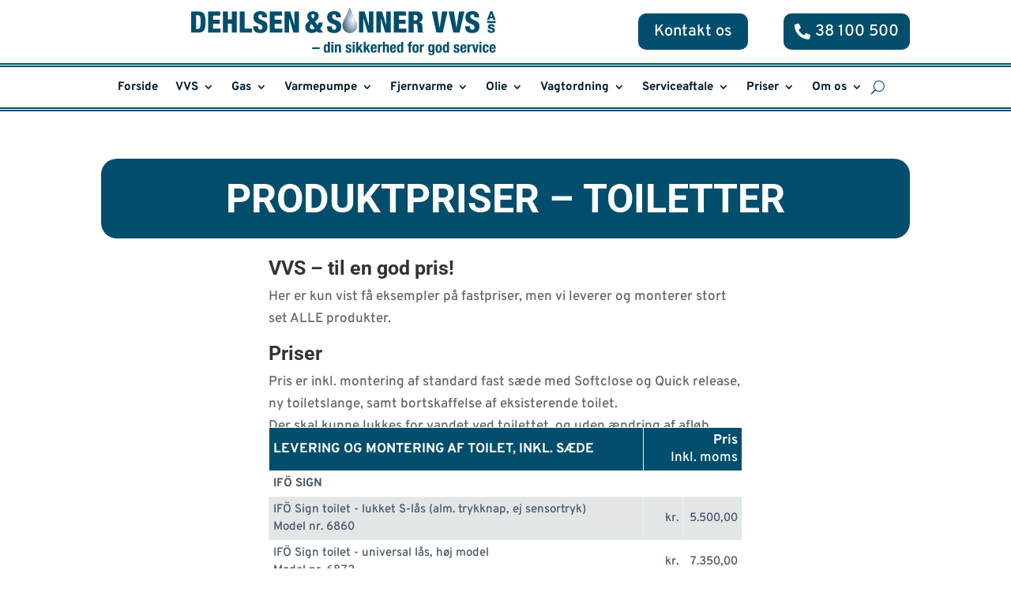

--- FILE ---
content_type: text/html; charset=utf-8
request_url: https://www.google.com/recaptcha/api2/anchor?ar=1&k=6Lcj3IMrAAAAAJjT4n49Eho0IO8guW5jJjR3XLWk&co=aHR0cHM6Ly93d3cuZGVobHNlbi5kazo0NDM.&hl=en&v=PoyoqOPhxBO7pBk68S4YbpHZ&size=invisible&anchor-ms=20000&execute-ms=30000&cb=ns6qtv2uebvm
body_size: 48608
content:
<!DOCTYPE HTML><html dir="ltr" lang="en"><head><meta http-equiv="Content-Type" content="text/html; charset=UTF-8">
<meta http-equiv="X-UA-Compatible" content="IE=edge">
<title>reCAPTCHA</title>
<style type="text/css">
/* cyrillic-ext */
@font-face {
  font-family: 'Roboto';
  font-style: normal;
  font-weight: 400;
  font-stretch: 100%;
  src: url(//fonts.gstatic.com/s/roboto/v48/KFO7CnqEu92Fr1ME7kSn66aGLdTylUAMa3GUBHMdazTgWw.woff2) format('woff2');
  unicode-range: U+0460-052F, U+1C80-1C8A, U+20B4, U+2DE0-2DFF, U+A640-A69F, U+FE2E-FE2F;
}
/* cyrillic */
@font-face {
  font-family: 'Roboto';
  font-style: normal;
  font-weight: 400;
  font-stretch: 100%;
  src: url(//fonts.gstatic.com/s/roboto/v48/KFO7CnqEu92Fr1ME7kSn66aGLdTylUAMa3iUBHMdazTgWw.woff2) format('woff2');
  unicode-range: U+0301, U+0400-045F, U+0490-0491, U+04B0-04B1, U+2116;
}
/* greek-ext */
@font-face {
  font-family: 'Roboto';
  font-style: normal;
  font-weight: 400;
  font-stretch: 100%;
  src: url(//fonts.gstatic.com/s/roboto/v48/KFO7CnqEu92Fr1ME7kSn66aGLdTylUAMa3CUBHMdazTgWw.woff2) format('woff2');
  unicode-range: U+1F00-1FFF;
}
/* greek */
@font-face {
  font-family: 'Roboto';
  font-style: normal;
  font-weight: 400;
  font-stretch: 100%;
  src: url(//fonts.gstatic.com/s/roboto/v48/KFO7CnqEu92Fr1ME7kSn66aGLdTylUAMa3-UBHMdazTgWw.woff2) format('woff2');
  unicode-range: U+0370-0377, U+037A-037F, U+0384-038A, U+038C, U+038E-03A1, U+03A3-03FF;
}
/* math */
@font-face {
  font-family: 'Roboto';
  font-style: normal;
  font-weight: 400;
  font-stretch: 100%;
  src: url(//fonts.gstatic.com/s/roboto/v48/KFO7CnqEu92Fr1ME7kSn66aGLdTylUAMawCUBHMdazTgWw.woff2) format('woff2');
  unicode-range: U+0302-0303, U+0305, U+0307-0308, U+0310, U+0312, U+0315, U+031A, U+0326-0327, U+032C, U+032F-0330, U+0332-0333, U+0338, U+033A, U+0346, U+034D, U+0391-03A1, U+03A3-03A9, U+03B1-03C9, U+03D1, U+03D5-03D6, U+03F0-03F1, U+03F4-03F5, U+2016-2017, U+2034-2038, U+203C, U+2040, U+2043, U+2047, U+2050, U+2057, U+205F, U+2070-2071, U+2074-208E, U+2090-209C, U+20D0-20DC, U+20E1, U+20E5-20EF, U+2100-2112, U+2114-2115, U+2117-2121, U+2123-214F, U+2190, U+2192, U+2194-21AE, U+21B0-21E5, U+21F1-21F2, U+21F4-2211, U+2213-2214, U+2216-22FF, U+2308-230B, U+2310, U+2319, U+231C-2321, U+2336-237A, U+237C, U+2395, U+239B-23B7, U+23D0, U+23DC-23E1, U+2474-2475, U+25AF, U+25B3, U+25B7, U+25BD, U+25C1, U+25CA, U+25CC, U+25FB, U+266D-266F, U+27C0-27FF, U+2900-2AFF, U+2B0E-2B11, U+2B30-2B4C, U+2BFE, U+3030, U+FF5B, U+FF5D, U+1D400-1D7FF, U+1EE00-1EEFF;
}
/* symbols */
@font-face {
  font-family: 'Roboto';
  font-style: normal;
  font-weight: 400;
  font-stretch: 100%;
  src: url(//fonts.gstatic.com/s/roboto/v48/KFO7CnqEu92Fr1ME7kSn66aGLdTylUAMaxKUBHMdazTgWw.woff2) format('woff2');
  unicode-range: U+0001-000C, U+000E-001F, U+007F-009F, U+20DD-20E0, U+20E2-20E4, U+2150-218F, U+2190, U+2192, U+2194-2199, U+21AF, U+21E6-21F0, U+21F3, U+2218-2219, U+2299, U+22C4-22C6, U+2300-243F, U+2440-244A, U+2460-24FF, U+25A0-27BF, U+2800-28FF, U+2921-2922, U+2981, U+29BF, U+29EB, U+2B00-2BFF, U+4DC0-4DFF, U+FFF9-FFFB, U+10140-1018E, U+10190-1019C, U+101A0, U+101D0-101FD, U+102E0-102FB, U+10E60-10E7E, U+1D2C0-1D2D3, U+1D2E0-1D37F, U+1F000-1F0FF, U+1F100-1F1AD, U+1F1E6-1F1FF, U+1F30D-1F30F, U+1F315, U+1F31C, U+1F31E, U+1F320-1F32C, U+1F336, U+1F378, U+1F37D, U+1F382, U+1F393-1F39F, U+1F3A7-1F3A8, U+1F3AC-1F3AF, U+1F3C2, U+1F3C4-1F3C6, U+1F3CA-1F3CE, U+1F3D4-1F3E0, U+1F3ED, U+1F3F1-1F3F3, U+1F3F5-1F3F7, U+1F408, U+1F415, U+1F41F, U+1F426, U+1F43F, U+1F441-1F442, U+1F444, U+1F446-1F449, U+1F44C-1F44E, U+1F453, U+1F46A, U+1F47D, U+1F4A3, U+1F4B0, U+1F4B3, U+1F4B9, U+1F4BB, U+1F4BF, U+1F4C8-1F4CB, U+1F4D6, U+1F4DA, U+1F4DF, U+1F4E3-1F4E6, U+1F4EA-1F4ED, U+1F4F7, U+1F4F9-1F4FB, U+1F4FD-1F4FE, U+1F503, U+1F507-1F50B, U+1F50D, U+1F512-1F513, U+1F53E-1F54A, U+1F54F-1F5FA, U+1F610, U+1F650-1F67F, U+1F687, U+1F68D, U+1F691, U+1F694, U+1F698, U+1F6AD, U+1F6B2, U+1F6B9-1F6BA, U+1F6BC, U+1F6C6-1F6CF, U+1F6D3-1F6D7, U+1F6E0-1F6EA, U+1F6F0-1F6F3, U+1F6F7-1F6FC, U+1F700-1F7FF, U+1F800-1F80B, U+1F810-1F847, U+1F850-1F859, U+1F860-1F887, U+1F890-1F8AD, U+1F8B0-1F8BB, U+1F8C0-1F8C1, U+1F900-1F90B, U+1F93B, U+1F946, U+1F984, U+1F996, U+1F9E9, U+1FA00-1FA6F, U+1FA70-1FA7C, U+1FA80-1FA89, U+1FA8F-1FAC6, U+1FACE-1FADC, U+1FADF-1FAE9, U+1FAF0-1FAF8, U+1FB00-1FBFF;
}
/* vietnamese */
@font-face {
  font-family: 'Roboto';
  font-style: normal;
  font-weight: 400;
  font-stretch: 100%;
  src: url(//fonts.gstatic.com/s/roboto/v48/KFO7CnqEu92Fr1ME7kSn66aGLdTylUAMa3OUBHMdazTgWw.woff2) format('woff2');
  unicode-range: U+0102-0103, U+0110-0111, U+0128-0129, U+0168-0169, U+01A0-01A1, U+01AF-01B0, U+0300-0301, U+0303-0304, U+0308-0309, U+0323, U+0329, U+1EA0-1EF9, U+20AB;
}
/* latin-ext */
@font-face {
  font-family: 'Roboto';
  font-style: normal;
  font-weight: 400;
  font-stretch: 100%;
  src: url(//fonts.gstatic.com/s/roboto/v48/KFO7CnqEu92Fr1ME7kSn66aGLdTylUAMa3KUBHMdazTgWw.woff2) format('woff2');
  unicode-range: U+0100-02BA, U+02BD-02C5, U+02C7-02CC, U+02CE-02D7, U+02DD-02FF, U+0304, U+0308, U+0329, U+1D00-1DBF, U+1E00-1E9F, U+1EF2-1EFF, U+2020, U+20A0-20AB, U+20AD-20C0, U+2113, U+2C60-2C7F, U+A720-A7FF;
}
/* latin */
@font-face {
  font-family: 'Roboto';
  font-style: normal;
  font-weight: 400;
  font-stretch: 100%;
  src: url(//fonts.gstatic.com/s/roboto/v48/KFO7CnqEu92Fr1ME7kSn66aGLdTylUAMa3yUBHMdazQ.woff2) format('woff2');
  unicode-range: U+0000-00FF, U+0131, U+0152-0153, U+02BB-02BC, U+02C6, U+02DA, U+02DC, U+0304, U+0308, U+0329, U+2000-206F, U+20AC, U+2122, U+2191, U+2193, U+2212, U+2215, U+FEFF, U+FFFD;
}
/* cyrillic-ext */
@font-face {
  font-family: 'Roboto';
  font-style: normal;
  font-weight: 500;
  font-stretch: 100%;
  src: url(//fonts.gstatic.com/s/roboto/v48/KFO7CnqEu92Fr1ME7kSn66aGLdTylUAMa3GUBHMdazTgWw.woff2) format('woff2');
  unicode-range: U+0460-052F, U+1C80-1C8A, U+20B4, U+2DE0-2DFF, U+A640-A69F, U+FE2E-FE2F;
}
/* cyrillic */
@font-face {
  font-family: 'Roboto';
  font-style: normal;
  font-weight: 500;
  font-stretch: 100%;
  src: url(//fonts.gstatic.com/s/roboto/v48/KFO7CnqEu92Fr1ME7kSn66aGLdTylUAMa3iUBHMdazTgWw.woff2) format('woff2');
  unicode-range: U+0301, U+0400-045F, U+0490-0491, U+04B0-04B1, U+2116;
}
/* greek-ext */
@font-face {
  font-family: 'Roboto';
  font-style: normal;
  font-weight: 500;
  font-stretch: 100%;
  src: url(//fonts.gstatic.com/s/roboto/v48/KFO7CnqEu92Fr1ME7kSn66aGLdTylUAMa3CUBHMdazTgWw.woff2) format('woff2');
  unicode-range: U+1F00-1FFF;
}
/* greek */
@font-face {
  font-family: 'Roboto';
  font-style: normal;
  font-weight: 500;
  font-stretch: 100%;
  src: url(//fonts.gstatic.com/s/roboto/v48/KFO7CnqEu92Fr1ME7kSn66aGLdTylUAMa3-UBHMdazTgWw.woff2) format('woff2');
  unicode-range: U+0370-0377, U+037A-037F, U+0384-038A, U+038C, U+038E-03A1, U+03A3-03FF;
}
/* math */
@font-face {
  font-family: 'Roboto';
  font-style: normal;
  font-weight: 500;
  font-stretch: 100%;
  src: url(//fonts.gstatic.com/s/roboto/v48/KFO7CnqEu92Fr1ME7kSn66aGLdTylUAMawCUBHMdazTgWw.woff2) format('woff2');
  unicode-range: U+0302-0303, U+0305, U+0307-0308, U+0310, U+0312, U+0315, U+031A, U+0326-0327, U+032C, U+032F-0330, U+0332-0333, U+0338, U+033A, U+0346, U+034D, U+0391-03A1, U+03A3-03A9, U+03B1-03C9, U+03D1, U+03D5-03D6, U+03F0-03F1, U+03F4-03F5, U+2016-2017, U+2034-2038, U+203C, U+2040, U+2043, U+2047, U+2050, U+2057, U+205F, U+2070-2071, U+2074-208E, U+2090-209C, U+20D0-20DC, U+20E1, U+20E5-20EF, U+2100-2112, U+2114-2115, U+2117-2121, U+2123-214F, U+2190, U+2192, U+2194-21AE, U+21B0-21E5, U+21F1-21F2, U+21F4-2211, U+2213-2214, U+2216-22FF, U+2308-230B, U+2310, U+2319, U+231C-2321, U+2336-237A, U+237C, U+2395, U+239B-23B7, U+23D0, U+23DC-23E1, U+2474-2475, U+25AF, U+25B3, U+25B7, U+25BD, U+25C1, U+25CA, U+25CC, U+25FB, U+266D-266F, U+27C0-27FF, U+2900-2AFF, U+2B0E-2B11, U+2B30-2B4C, U+2BFE, U+3030, U+FF5B, U+FF5D, U+1D400-1D7FF, U+1EE00-1EEFF;
}
/* symbols */
@font-face {
  font-family: 'Roboto';
  font-style: normal;
  font-weight: 500;
  font-stretch: 100%;
  src: url(//fonts.gstatic.com/s/roboto/v48/KFO7CnqEu92Fr1ME7kSn66aGLdTylUAMaxKUBHMdazTgWw.woff2) format('woff2');
  unicode-range: U+0001-000C, U+000E-001F, U+007F-009F, U+20DD-20E0, U+20E2-20E4, U+2150-218F, U+2190, U+2192, U+2194-2199, U+21AF, U+21E6-21F0, U+21F3, U+2218-2219, U+2299, U+22C4-22C6, U+2300-243F, U+2440-244A, U+2460-24FF, U+25A0-27BF, U+2800-28FF, U+2921-2922, U+2981, U+29BF, U+29EB, U+2B00-2BFF, U+4DC0-4DFF, U+FFF9-FFFB, U+10140-1018E, U+10190-1019C, U+101A0, U+101D0-101FD, U+102E0-102FB, U+10E60-10E7E, U+1D2C0-1D2D3, U+1D2E0-1D37F, U+1F000-1F0FF, U+1F100-1F1AD, U+1F1E6-1F1FF, U+1F30D-1F30F, U+1F315, U+1F31C, U+1F31E, U+1F320-1F32C, U+1F336, U+1F378, U+1F37D, U+1F382, U+1F393-1F39F, U+1F3A7-1F3A8, U+1F3AC-1F3AF, U+1F3C2, U+1F3C4-1F3C6, U+1F3CA-1F3CE, U+1F3D4-1F3E0, U+1F3ED, U+1F3F1-1F3F3, U+1F3F5-1F3F7, U+1F408, U+1F415, U+1F41F, U+1F426, U+1F43F, U+1F441-1F442, U+1F444, U+1F446-1F449, U+1F44C-1F44E, U+1F453, U+1F46A, U+1F47D, U+1F4A3, U+1F4B0, U+1F4B3, U+1F4B9, U+1F4BB, U+1F4BF, U+1F4C8-1F4CB, U+1F4D6, U+1F4DA, U+1F4DF, U+1F4E3-1F4E6, U+1F4EA-1F4ED, U+1F4F7, U+1F4F9-1F4FB, U+1F4FD-1F4FE, U+1F503, U+1F507-1F50B, U+1F50D, U+1F512-1F513, U+1F53E-1F54A, U+1F54F-1F5FA, U+1F610, U+1F650-1F67F, U+1F687, U+1F68D, U+1F691, U+1F694, U+1F698, U+1F6AD, U+1F6B2, U+1F6B9-1F6BA, U+1F6BC, U+1F6C6-1F6CF, U+1F6D3-1F6D7, U+1F6E0-1F6EA, U+1F6F0-1F6F3, U+1F6F7-1F6FC, U+1F700-1F7FF, U+1F800-1F80B, U+1F810-1F847, U+1F850-1F859, U+1F860-1F887, U+1F890-1F8AD, U+1F8B0-1F8BB, U+1F8C0-1F8C1, U+1F900-1F90B, U+1F93B, U+1F946, U+1F984, U+1F996, U+1F9E9, U+1FA00-1FA6F, U+1FA70-1FA7C, U+1FA80-1FA89, U+1FA8F-1FAC6, U+1FACE-1FADC, U+1FADF-1FAE9, U+1FAF0-1FAF8, U+1FB00-1FBFF;
}
/* vietnamese */
@font-face {
  font-family: 'Roboto';
  font-style: normal;
  font-weight: 500;
  font-stretch: 100%;
  src: url(//fonts.gstatic.com/s/roboto/v48/KFO7CnqEu92Fr1ME7kSn66aGLdTylUAMa3OUBHMdazTgWw.woff2) format('woff2');
  unicode-range: U+0102-0103, U+0110-0111, U+0128-0129, U+0168-0169, U+01A0-01A1, U+01AF-01B0, U+0300-0301, U+0303-0304, U+0308-0309, U+0323, U+0329, U+1EA0-1EF9, U+20AB;
}
/* latin-ext */
@font-face {
  font-family: 'Roboto';
  font-style: normal;
  font-weight: 500;
  font-stretch: 100%;
  src: url(//fonts.gstatic.com/s/roboto/v48/KFO7CnqEu92Fr1ME7kSn66aGLdTylUAMa3KUBHMdazTgWw.woff2) format('woff2');
  unicode-range: U+0100-02BA, U+02BD-02C5, U+02C7-02CC, U+02CE-02D7, U+02DD-02FF, U+0304, U+0308, U+0329, U+1D00-1DBF, U+1E00-1E9F, U+1EF2-1EFF, U+2020, U+20A0-20AB, U+20AD-20C0, U+2113, U+2C60-2C7F, U+A720-A7FF;
}
/* latin */
@font-face {
  font-family: 'Roboto';
  font-style: normal;
  font-weight: 500;
  font-stretch: 100%;
  src: url(//fonts.gstatic.com/s/roboto/v48/KFO7CnqEu92Fr1ME7kSn66aGLdTylUAMa3yUBHMdazQ.woff2) format('woff2');
  unicode-range: U+0000-00FF, U+0131, U+0152-0153, U+02BB-02BC, U+02C6, U+02DA, U+02DC, U+0304, U+0308, U+0329, U+2000-206F, U+20AC, U+2122, U+2191, U+2193, U+2212, U+2215, U+FEFF, U+FFFD;
}
/* cyrillic-ext */
@font-face {
  font-family: 'Roboto';
  font-style: normal;
  font-weight: 900;
  font-stretch: 100%;
  src: url(//fonts.gstatic.com/s/roboto/v48/KFO7CnqEu92Fr1ME7kSn66aGLdTylUAMa3GUBHMdazTgWw.woff2) format('woff2');
  unicode-range: U+0460-052F, U+1C80-1C8A, U+20B4, U+2DE0-2DFF, U+A640-A69F, U+FE2E-FE2F;
}
/* cyrillic */
@font-face {
  font-family: 'Roboto';
  font-style: normal;
  font-weight: 900;
  font-stretch: 100%;
  src: url(//fonts.gstatic.com/s/roboto/v48/KFO7CnqEu92Fr1ME7kSn66aGLdTylUAMa3iUBHMdazTgWw.woff2) format('woff2');
  unicode-range: U+0301, U+0400-045F, U+0490-0491, U+04B0-04B1, U+2116;
}
/* greek-ext */
@font-face {
  font-family: 'Roboto';
  font-style: normal;
  font-weight: 900;
  font-stretch: 100%;
  src: url(//fonts.gstatic.com/s/roboto/v48/KFO7CnqEu92Fr1ME7kSn66aGLdTylUAMa3CUBHMdazTgWw.woff2) format('woff2');
  unicode-range: U+1F00-1FFF;
}
/* greek */
@font-face {
  font-family: 'Roboto';
  font-style: normal;
  font-weight: 900;
  font-stretch: 100%;
  src: url(//fonts.gstatic.com/s/roboto/v48/KFO7CnqEu92Fr1ME7kSn66aGLdTylUAMa3-UBHMdazTgWw.woff2) format('woff2');
  unicode-range: U+0370-0377, U+037A-037F, U+0384-038A, U+038C, U+038E-03A1, U+03A3-03FF;
}
/* math */
@font-face {
  font-family: 'Roboto';
  font-style: normal;
  font-weight: 900;
  font-stretch: 100%;
  src: url(//fonts.gstatic.com/s/roboto/v48/KFO7CnqEu92Fr1ME7kSn66aGLdTylUAMawCUBHMdazTgWw.woff2) format('woff2');
  unicode-range: U+0302-0303, U+0305, U+0307-0308, U+0310, U+0312, U+0315, U+031A, U+0326-0327, U+032C, U+032F-0330, U+0332-0333, U+0338, U+033A, U+0346, U+034D, U+0391-03A1, U+03A3-03A9, U+03B1-03C9, U+03D1, U+03D5-03D6, U+03F0-03F1, U+03F4-03F5, U+2016-2017, U+2034-2038, U+203C, U+2040, U+2043, U+2047, U+2050, U+2057, U+205F, U+2070-2071, U+2074-208E, U+2090-209C, U+20D0-20DC, U+20E1, U+20E5-20EF, U+2100-2112, U+2114-2115, U+2117-2121, U+2123-214F, U+2190, U+2192, U+2194-21AE, U+21B0-21E5, U+21F1-21F2, U+21F4-2211, U+2213-2214, U+2216-22FF, U+2308-230B, U+2310, U+2319, U+231C-2321, U+2336-237A, U+237C, U+2395, U+239B-23B7, U+23D0, U+23DC-23E1, U+2474-2475, U+25AF, U+25B3, U+25B7, U+25BD, U+25C1, U+25CA, U+25CC, U+25FB, U+266D-266F, U+27C0-27FF, U+2900-2AFF, U+2B0E-2B11, U+2B30-2B4C, U+2BFE, U+3030, U+FF5B, U+FF5D, U+1D400-1D7FF, U+1EE00-1EEFF;
}
/* symbols */
@font-face {
  font-family: 'Roboto';
  font-style: normal;
  font-weight: 900;
  font-stretch: 100%;
  src: url(//fonts.gstatic.com/s/roboto/v48/KFO7CnqEu92Fr1ME7kSn66aGLdTylUAMaxKUBHMdazTgWw.woff2) format('woff2');
  unicode-range: U+0001-000C, U+000E-001F, U+007F-009F, U+20DD-20E0, U+20E2-20E4, U+2150-218F, U+2190, U+2192, U+2194-2199, U+21AF, U+21E6-21F0, U+21F3, U+2218-2219, U+2299, U+22C4-22C6, U+2300-243F, U+2440-244A, U+2460-24FF, U+25A0-27BF, U+2800-28FF, U+2921-2922, U+2981, U+29BF, U+29EB, U+2B00-2BFF, U+4DC0-4DFF, U+FFF9-FFFB, U+10140-1018E, U+10190-1019C, U+101A0, U+101D0-101FD, U+102E0-102FB, U+10E60-10E7E, U+1D2C0-1D2D3, U+1D2E0-1D37F, U+1F000-1F0FF, U+1F100-1F1AD, U+1F1E6-1F1FF, U+1F30D-1F30F, U+1F315, U+1F31C, U+1F31E, U+1F320-1F32C, U+1F336, U+1F378, U+1F37D, U+1F382, U+1F393-1F39F, U+1F3A7-1F3A8, U+1F3AC-1F3AF, U+1F3C2, U+1F3C4-1F3C6, U+1F3CA-1F3CE, U+1F3D4-1F3E0, U+1F3ED, U+1F3F1-1F3F3, U+1F3F5-1F3F7, U+1F408, U+1F415, U+1F41F, U+1F426, U+1F43F, U+1F441-1F442, U+1F444, U+1F446-1F449, U+1F44C-1F44E, U+1F453, U+1F46A, U+1F47D, U+1F4A3, U+1F4B0, U+1F4B3, U+1F4B9, U+1F4BB, U+1F4BF, U+1F4C8-1F4CB, U+1F4D6, U+1F4DA, U+1F4DF, U+1F4E3-1F4E6, U+1F4EA-1F4ED, U+1F4F7, U+1F4F9-1F4FB, U+1F4FD-1F4FE, U+1F503, U+1F507-1F50B, U+1F50D, U+1F512-1F513, U+1F53E-1F54A, U+1F54F-1F5FA, U+1F610, U+1F650-1F67F, U+1F687, U+1F68D, U+1F691, U+1F694, U+1F698, U+1F6AD, U+1F6B2, U+1F6B9-1F6BA, U+1F6BC, U+1F6C6-1F6CF, U+1F6D3-1F6D7, U+1F6E0-1F6EA, U+1F6F0-1F6F3, U+1F6F7-1F6FC, U+1F700-1F7FF, U+1F800-1F80B, U+1F810-1F847, U+1F850-1F859, U+1F860-1F887, U+1F890-1F8AD, U+1F8B0-1F8BB, U+1F8C0-1F8C1, U+1F900-1F90B, U+1F93B, U+1F946, U+1F984, U+1F996, U+1F9E9, U+1FA00-1FA6F, U+1FA70-1FA7C, U+1FA80-1FA89, U+1FA8F-1FAC6, U+1FACE-1FADC, U+1FADF-1FAE9, U+1FAF0-1FAF8, U+1FB00-1FBFF;
}
/* vietnamese */
@font-face {
  font-family: 'Roboto';
  font-style: normal;
  font-weight: 900;
  font-stretch: 100%;
  src: url(//fonts.gstatic.com/s/roboto/v48/KFO7CnqEu92Fr1ME7kSn66aGLdTylUAMa3OUBHMdazTgWw.woff2) format('woff2');
  unicode-range: U+0102-0103, U+0110-0111, U+0128-0129, U+0168-0169, U+01A0-01A1, U+01AF-01B0, U+0300-0301, U+0303-0304, U+0308-0309, U+0323, U+0329, U+1EA0-1EF9, U+20AB;
}
/* latin-ext */
@font-face {
  font-family: 'Roboto';
  font-style: normal;
  font-weight: 900;
  font-stretch: 100%;
  src: url(//fonts.gstatic.com/s/roboto/v48/KFO7CnqEu92Fr1ME7kSn66aGLdTylUAMa3KUBHMdazTgWw.woff2) format('woff2');
  unicode-range: U+0100-02BA, U+02BD-02C5, U+02C7-02CC, U+02CE-02D7, U+02DD-02FF, U+0304, U+0308, U+0329, U+1D00-1DBF, U+1E00-1E9F, U+1EF2-1EFF, U+2020, U+20A0-20AB, U+20AD-20C0, U+2113, U+2C60-2C7F, U+A720-A7FF;
}
/* latin */
@font-face {
  font-family: 'Roboto';
  font-style: normal;
  font-weight: 900;
  font-stretch: 100%;
  src: url(//fonts.gstatic.com/s/roboto/v48/KFO7CnqEu92Fr1ME7kSn66aGLdTylUAMa3yUBHMdazQ.woff2) format('woff2');
  unicode-range: U+0000-00FF, U+0131, U+0152-0153, U+02BB-02BC, U+02C6, U+02DA, U+02DC, U+0304, U+0308, U+0329, U+2000-206F, U+20AC, U+2122, U+2191, U+2193, U+2212, U+2215, U+FEFF, U+FFFD;
}

</style>
<link rel="stylesheet" type="text/css" href="https://www.gstatic.com/recaptcha/releases/PoyoqOPhxBO7pBk68S4YbpHZ/styles__ltr.css">
<script nonce="YSkp0lE_4HcJfjil3dRc1A" type="text/javascript">window['__recaptcha_api'] = 'https://www.google.com/recaptcha/api2/';</script>
<script type="text/javascript" src="https://www.gstatic.com/recaptcha/releases/PoyoqOPhxBO7pBk68S4YbpHZ/recaptcha__en.js" nonce="YSkp0lE_4HcJfjil3dRc1A">
      
    </script></head>
<body><div id="rc-anchor-alert" class="rc-anchor-alert"></div>
<input type="hidden" id="recaptcha-token" value="[base64]">
<script type="text/javascript" nonce="YSkp0lE_4HcJfjil3dRc1A">
      recaptcha.anchor.Main.init("[\x22ainput\x22,[\x22bgdata\x22,\x22\x22,\[base64]/[base64]/[base64]/bmV3IHJbeF0oY1swXSk6RT09Mj9uZXcgclt4XShjWzBdLGNbMV0pOkU9PTM/bmV3IHJbeF0oY1swXSxjWzFdLGNbMl0pOkU9PTQ/[base64]/[base64]/[base64]/[base64]/[base64]/[base64]/[base64]/[base64]\x22,\[base64]\\u003d\x22,\x22w6HCkmvDgMOpe8K5wqV1wp/Dn8KfwrY7wp/Cn8KAw5JAw5hXwrLDiMOQw7HCjSLDly3Cv8OmfRrCgsKdBMOTwr/ColjDr8K8w5JdV8Kiw7EZMsOta8Krwrc8M8KAw4rDlcOuVBbCnG/DsWkiwrUAbX9+JT/DnWPCs8OQLz9Bw6kSwo17w73DpcKkw5kJFsKYw7pOwqoHwrnCsyvDu33Cg8KMw6XDv3PCkMOawp7ChxfChsOjQsK4Lw7CqA7CkVfDjsO2NFRNwq/DqcO6w5loSAN8wqfDq3fDucKXZTTCncOiw7DCtsKlwrXCnsKrwoUswrvCrEjCsj3CrVXDicK+OB/DpsK9CsO4XsOgG11Bw4LCnUvDnhMBw4jCtsOmwpVtM8K8LyJxHMK8w6ogwqfClsOtDMKXcSdRwr/Du13DsEo4ISnDjMOIwqtxw4BcwpXCqGnCucOeS8OSwq4DDMOnDMKRw5TDpWEYOsODQ3vCjhHDpQ0eXMOiw5bDmH8ifMKewr9AEMO2XBjCnMK6IsKnfcOeCyjChMOpC8OsIFcQaGfDtsKML8KnwqlpA01Sw5UNesKNw7/DpcOSJsKdwqZQeU/DokPCo0tdEsKOMcOdw6zDrjvDpsKtAcOACEbCh8ODCUk+eDDCuAXCisOgw6TDgzbDl01hw4x6RyI9AmBSacK7wqTDqg/Cgh/DtMOGw6c6woBvwp4mdcK7YcOgw59/DQE5fF7Dg1QFbsOowpxDwr/CosOdSsKdwqHCmcORwoPCr8O1PsKJwpRQTMOJwrvCjsOwwrDDv8Odw6s2KsKQbsOEw6nDi8KPw5lNwoLDgMO7ZAQ8EzxYw7Z/[base64]/Cs8KAHgvCllHDq8ORM1TCvMK+XB3CusOiSlAWw5/CiEDDocOedMKMXx/Ch8Kjw7/DvsKqwpLDpFQQWWZSSMKGCFlzwoF9csO2wo1/J3lPw5vCqS8POTBUw4jDnsO/K8O8w7VGw5Vcw4Exwp/DjG5pLyRLKhFkHmfCgMOtWyM3M0zDrE3DvAXDjsOmLUNAC043a8KSwpHDnFZcOAA8w7bCvsO+MsORw4QUYsOfPUYdNnvCvMKuMQzClTdYScK4w7fCrMKWDsKOPcO3MQ3DksOIwofDlAbDinptRcKZwrvDvcO0w65Zw4g/w4vCnkHDniZtCsOuwqjDisKjBi9SScKYw6dVwofDlHPCr8KMZn8+w6whwrlGRcKoXQIqSsOMf8Onw5HCvxtGwp1UwrnDsTg8wp1/wrzDmMKgT8K5w4XDnB1Kw5NnHBwGwrbDgsKXw6/DqMKta0zCu2vCtsK5SisaF0/Dr8KyLMOkYRE7GFofGVHDk8O/[base64]/DhCfDhsOUJsKEEgnDtsKzSFQ4Xl1kDcOjHz4Kw48PU8KNwroYw5nCnGFOwoPCoMOVwoPDj8KaFsOdfjw2YUknR3zDoMOHDRhdIsKiK1LCjMKiwqHDrkAlwrzCj8OOSHIbw60RbsKZXcK/HTvCs8KFw704BHvCmsOPO8K8wo41wrPDqkrCizvDtV4Mw4U5w7/Dp8O2wo1Jc03DssKfwo/Cpzwow73CvsOAXsK2wofDj0/DlcOMwpDDsMKZwqLDk8KDwqzClgzCicO5w5htZSRMwrbCv8Ovw7/DlxNmZQ3Col5sRMKmasOOw5fDi8KwwqVfw7h8N8O8ZQ/DjiTDpALChsKNJsK2w5JiM8O/QcOgwrzCk8OBGcOOXcK7w7fCoVw5D8K2dTXCtl/[base64]/[base64]/CrQnDn1DCgjjDjsOQwqV7wrTCpH19I8KaYynDnz1LMTzCrDPDscOiw4/CqMOvwrXDhjHCsnY+ZsK3wqLCp8O4RsKaw5VRwqDDjsKzwpJ9wrw/w4FUIMOfwrBQRcOfw6s4woFxQ8KHw6Zsw6TDvE5Cwp/Dl8K0bnnCmTJ7OT7CjcO1b8Oxw5jCq8OgwqFVHm/DlsO9w6nCt8KeV8KUL37CtVNBw7lmwo/CkMK7wp7Dp8KTV8Kgwr1qwoALw5XCucOeYRlpeHgGwq18woQTwrbCtMKCw5DDljbDoWzDjsKMCADCjMKJb8ONQ8Kya8KURHzDkcOuwoIDwprCrytHCjzCs8Kkw5EBc8OASmXCjTjDqV8+wrF3VWpvwpQpfcOmAXXCvCPCvcOkw7tdwro9w6bCiy/DqsKiwplOwql0woBswqESbj/CgcK9wqB1BMKzY8K6wolhcihaHz4LIMKSw501wpjDqnZNwqfDhlUafcK0FcKtasKyX8Kzw7FiNsO9w4YZwqzDoDxewq0uCsOqwo04Jxt3wqM+NTfDoUBjwrRDAcO/w7LCkcK4E11ZwpJuMDzCoDDDkMKKw4ACwr1fw5DDvQDCksOPwqvDncOQVyArw4rCiW/CucK3fynDiMObJMOrwprCgDnCiMOICMOwZlzDlm5uwoDDscKMVsOjwqrCqMOSw4rDtA4Dw73ChycewoZQwq1AwoXCo8O2J2/DoUxWYAQOQBtlM8OBwp0AB8OLw7Q9wrTDtMKNHsKJwpdeEDdZw5BAOzVxw60aDsO8Pykyw6LDk8Kbw6UiTcK3bcK6woDDncKmwqUkw7HDk8KKMMOhwr3DhUXDgjFINcKdFBvCiyDCtRouWWnCh8KvwqsZw6h/eMOxUSXCqcOXw6HDpcK/cFrDkMKKwqFmwr0vHBlIRMORfTo+wp3CicOTZgoafnljO8KdbcO2PlbDtxoPd8OhPsObYQYxw6rDv8OCTcKFw5kcfFjDpTp1JR3Cu8Oew6DCvX7ClSHDhxzCu8OVCEpwf8KyFnxjw4NEwp/CkcK/YMKEMMKcGz1yw7DColEmOsKSw5bCvsKoL8Kbw7rDv8OKb18rCsOzRcOUwonCh1TDgMOyLE3CqcK5UnjDhMKYeixuw4dcwocrw4XDjwrDh8Kjw6EYV8OZDMOuAcKTZMOZXcOBasKVU8K8wqc0w5YlwpQywqt2e8OIX2nCssKWahM0YR0oJcKJQMO1LMO0wpcXSErDoC/Ch3/Dt8Oyw4BbTxDDkcKuwrbCpsO6wqjCssOIwqdeUMKBGiYLwpfCtcOzRw3DrVhlc8KbNGrDp8KIwqVkGcKHwp5mw4fDgsOaFwoAw4HCvsKjZ2E3w4nDujnDsEDDo8O/MMO1IQsMw5vDgwrCsjrDpBxBw6t7GsOzwpnDuUBswoVnw5EpfMOSwqAXQhTDij3CiMKIwoAHccKjw5VSwrZgwo1nwqpcwqMOwpzCi8OMGgTCkydnwqsuwoHCvgLDmF5XwqAZw79lw6Aowo/DoTh8YMK3QMKsw7jCpsOtw605wqfDvsOtwqzDvnkxwqASw73DiwLChm7DgHrCmGHCq8OCwqnDn8OdaVdrwpMFwo3DrU3ClsKmwpDDnyVjfn3DmMOsG3hYXcOfVhwuw5vDlSPCv8OaJ1PCnMK/[base64]/DomwcDGLChcO8KcKjwqlcaV7Ch8KAwrnDkwAoVjjDrcOHHMKtwo3CiBdswp5uwqrCsMOnWMOIw6HCvgPCpyMvwq3DgBppw4rDgsKxwqvDkMOpWMOWw4HCjGjCvmLCuUNCw5vDnmrCu8K4NlgkGcO1w53DmDtAYR/DhsOrI8Kawq/DnwfDsMO2acOQKkpwYcOCfMOVey0SRMOvIsKPw4LCjcKhwo7DhSBGw6FVw4PDsMOVAMK7CMKbNcOuAMO+X8Kbw7zDokXCqkXDsHxCOsKWw47Cv8OAwr/CocKUe8OGwpHDm1AhJQ7DiXrDtT9NXsK8w5TDm3PDi0UIF8ONwotbwqZPVAXDs3BoHcODwrPChcOCw59cVMKeAcO6w5d7woB/wrzDjcKAwrAyQ0/CnMKHwpQNw4MxO8O9YsKOw6rDrCkPMcOFIMK8w5bCm8OGZBwzw73DuSnCuiDCnyY5KhI/[base64]/SMO3w65TSMKhwqMJwrkbw7jCicO8Cm90wrzCmsOZwplLw6zCvDjDhsKXCn7DhRpvw6DDk8K5w5p5w7ceT8K0Zy5XPU1wJMOVNMKWw65BSEbDpMOPZnPDocOkwoDDr8Onw4AecsO9CsK0JcOZV2Jmw7cqLCHCgMOWw6g1w5o9SRdTwq/Dl1DDn8KVw4Mvw7NvUMO9TsKSwr4bw6UIw4zDszjDhcK8BQ5Ewq/DrDfDg0bCiljDunTDkgnDrMO7wqEEK8OrCiMWYcOXDMKHBGwGIgzCjHDDrsO4w5TDrzRcwqNrT2YVwpUlwo5sw73CnXLCsH9/[base64]/CvMOTw5gRHnzCsMO+MFc3UcK/wrs5w7gcwo/DpE94wqB+wrPChAszDS41KUXCq8OKUcK6UgIgw6NKdMOFw4wKcMK3wp4Vw5LDlF4GEMOZMVwuEMO6QlLCmH7CocOpMhLDphp+wplxUDYsw6jDhBDCkllaDn0rw7DDjSxJwrJgw5Ilw4tgL8Kaw6DDqj7DnMOVw5/DssOPw7oXKMOZwpx1w44+w5gSdsO7I8Oowr/DoMK7w6zDo0DCkcO/w7vDicK/w6BAWngKw7HCrw7DkMKdUnhje8ORFhFsw47DosOywpzDvDRCwpIew7R3wpTDjMK9HVIBw4/Dl8KjVcORwpBZYnPDvsOnHARAw7cnQsOswrbDlSjDkRbCtcOmQn7DqsKiwrTDicOCazHCl8O0w49efWPCh8K4wqRbwprCj05AT2PDmS/[base64]/[base64]/w4DClXklwpUtw4rCkB7Dv8KgQSUywoYMwqU6YMKQw71Zw4rDgsKuCR0SVl4kYAAaARzDt8OJO105w5LDh8O7w5DDj8Oww7hWw7vCjcOBw5TDmcO/Ijxtw6VHWsOUw7fDtAPDp8Omw44dwod7McKDCsKESEfDo8KVwrPDnk0pQXQhw6UUCsKww7DCiMKkYHVfw6ZTLsOyW1rDrcK0wrdhBMK+RkXDl8KJC8KGClgjUMK7Li4YJFczwpLDiMO7OcONw41rXgHCqEXCosK/Vy5Fwpk0IMOkMwfDi8K1VDxvw4/[base64]/DvMOSBsKGBMO7w6jDgS7CrsK2w71IeGQxwoPChMOoQ8ONfMK2PMK1wqoROl8WbQBMQ2jDlyPDoVPCg8KrwrDCsWnDsMOKYMKUe8O/FC4HwrgwMFQjwqw2wrHDicOSwppvb3LDoMOjwr3Cvm7DhcOEw71HScOEwqVTWsOndzDDvlZywq14e3/DgiHCsS7DrMO2F8KjJ3bDrsODw63DiUZ0w63Cv8O2wrjCsMOec8KNNwpgDcK1wrt9JTPDpn7Cu1nCrsOhDXBlwrJYa0J/[base64]/DiSdkRlxmYsOQwprDhBHDi8OIN8OAFBBCeHrCn03CrsOpw57Ctj3Cl8KCOMKFw5ETw4jDscO9w5lYLsOZFcOUw6rCsxtRDR7DsSvCrmzDusK8ecOxCggkw54oCHvCg8K6GsKZw4clwp8Mw58AwrjDksKhwqjDkl9NKW/DhcOCw4TDicO3w7jDoTZjw411w7HDsCXCi8OTdMKuwoTDrMKAUMKyVVIbMsOcwovDvgPDksODbMKAw7lTwo8zwpLCusOqw4XDsFPCn8KiGMKdwpnDmMKMQsKxw6Yyw6I0w6BGD8KtwqZIwrA+SnjCokLDnMOWYMOAw5PDi37CvwJHYinDg8OKw4/[base64]/w63CnsOYdMOLbcOHwpIJwrM2ABXDqsKnwo7ChsKSN1LDpsKgwofDqTcJw48+w7s5woALDmsUw6TDhMKUXRJLw6luXmhwJ8K9aMOSwo80V3XDv8OMWGfCoEgYKsKsOmDDisOBEMKMCycgGRHDq8KxTCdzwq/CsFfCpMOnBFjDpcKBES03wpZaw4wCw5I5woBvG8OIcmPDh8K2Z8OgJ2EewrPDhgnCisO7w7BYw5YlXMOaw4JVw5MMwo/DkMOuw7UUE0xzw7HDr8KAfsKMX1bCvjYOwp7CusKqw4g3DAczw7XDucOqfzAEwq3DiMKaXMO3w73Dl0d/[base64]/DsMOLVyUrw6BIccOyGTjDm8K8ZVDDtXo2d8K4CcOBbcKLwp5Zw55Qwpx8w7FrAn42cjvDq34RwobCu8KZcjPDpRnDjMObwpR3wprDhFzDh8OdHcKDMx0WJcOcS8KxFizDt3zDimBLYcKYwqbDlsKSwo/Djg7DtMOjw4PDgFzCjy5mw5IJw5A8wo1kwqnDo8KMwozDu8OkwpEuaiQzDVDCisOtwqBQYsKjdkkxw7Q1w5XDtMKPwqQ8w5EHwoTCgMOVwoHCscOdw4Z4AX/CvhXDq1kMwoxYw6Viw43DjlU1wrYZdMKiUMOVwo/[base64]/[base64]/CpC7DqMK/[base64]/[base64]/[base64]/TzfCm8KfeWhja8KAI8KPwoLDrMKQNTw4w6XDrRbDv0nDv8Oowo7Ds0Zgw68YdhjCsW3CmsORwppUczQmO0DDtlHDs1jCjsKJR8Oww43CtS1/[base64]/ZsOJFg1zQmTDnwjDpMKUHVttYix2F2TCrjNKekkHw4LCjcKFK8KhBBdIw5/[base64]/CssOWw6/[base64]/wq4tSyxpPSvDvzcQXU/CqWIDw4U4bVZ2MMKtwqTDo8K6wpLCuG3DpFbCg2JYYMOGZ8KWwq1cPUfCpghZw4pewpvCtjVEw7XCjjTDs35cXiLCtn7DtChCwoUnb8KXbsKXZ0bDisOxwrPCpcOawqnDo8OaKMKfRMOjw55FwpPDvcOFwoojwrPCscK1JkLDtjUfwqvCjAjDrk/Dl8KZwqUzwoLChEbCrF1YB8Omw5bCosOwF1jCoMOvwpEJw7DCoiTCgMKKbsOiw7fDlMKuwpp1BcORJ8OLw7LCvhnCrcOYwp/CoBPDrxwoIsOWW8K8ccKHw7oCw7TDsgU7O8OSw6fCgUk4NMOOwpPDlcONJ8KTw4vDtcOCw55sXF5+wq8kA8Kcw7/[base64]/[base64]/CsOGckPCuxlZw5oMC3rDqcOQfsOIQ2NzYMKVM29Ow7Ixw5nChcKERhPCpCh6w6TDr8O9wpAvwrTDlsO2wrjDtgHDlSJVwrbCh8OSwoIVJWJjw4dCw60Rw5vDqV11dnPClxHCkxRcOiQfccOvY0kQwoIuX1tiZQ/[base64]/DcONPClvWcOGwqrDinBLwqtnBHvDljDCviLCr0TDvMK8MsKZwoQgNRxHw51cw5hhwodDZgfCocOTalXDlwZqIcK9w57CpR51RSzDmQvCpcKmwrE7woYoGTdxU8K5woJtw5kww4N+Wy43d8Kywpxhw63DosOQF8OIX2d3UsOSYgxpLW/CksOgJcKQQsO0S8K7wr/[base64]/[base64]/CmMO3W2DCucKhw57DvB/DnMOQw7HClcKWA8KHw6nDs2csNMOzwot2FEpSwo/[base64]/wozDtCzDvMOswq4aw7HDlMKzf8K3GMO3MRjCgy0Ew4fCtcO7wpLCnsOnQcOHAAVAwotXFhnDucOxw6w/w5vDllDCoXHDlMOtJcOow5cvwo9NREzDtVjCmiZhSTDCinzDkMK8ERTDuXhwwpHDgMOVwqPDjXBFw6USFhTCkHZqwo/Do8KUGsKpXX47OWrDpzzCpcK+w7jDvMOhwpHCp8OJwrNewrbCpcO2BDYEwr53wrzCp1LDgMONw4hcesK2w6RpJ8Opw4ASw4lWOV/[base64]/w5sjw7bCjmcEw7BKY8KvOGrDrSdaw71Twqp3UhLDpxFkwpgQbMO+wooJScOGw7pewqJmZMOZAmlBdsOGOsK1ekVww5h+ZmLDmsOxC8KXw4/[base64]/bgZYHsOgS2HCsXsHw79Tw5hVcVNHw5rDg8KdRnYrwoxCw6M1wpHDoDnDvgvDtcKkegjCt0DCjMOmH8KPwpEAcsKpXi7CnsKmw47Dv0rDtGHDr10Qwr3CtnbDhMKUUsOFbGRDMXXDqcKvwrh6wqlSw4lEwo/DsMKlTcOxaMKuwrghRiR1CMOwEGlrwp4/MBMBw5gYw7FZT15DAFtpw6bDi2LCkCvDvcO9wotjw5/CpzrCmcK+U2HCpmJRwqLDvQtla27DngxwwrvDoXdiw5TCvcO5w6TCoCTCoWPDmGMAXUc+w5/CpmUGwqbDjsK8wp3DumZ9wrofSVLCrwBMwqTCqMORLzLCmsK0Yg/[base64]/U8O3cmjCpxDDnSvDmAMxOkI1fUggw58iw7PCnw7Dn8KPD2siYBfChMKyw5wlwoRoaS7Du8O1wpXDssKFw6rCv3rDisOrw4Efwr3DnsKIw6hSHwfDp8OXZMKYM8O+fMK/TsOpbMKHSVhUOAPDk0HCmMOIEWLDo8KqwqvCg8Kww4LDpBXCuClHw7zDmE10WDfDgCEJw7HCrD/DjTQaIxHDmF4iLsOgw6U6PXXCo8O5H8ORwpzCiMKGw6vCscOEw70iwodawqTDrSYmR3gvJcONwoxsw5VdwocFwqjCvcOyAcKcA8OgUUVifFkywpR2DcKDAsOcUsOzw5cJwoQow6/CmBNWdsOQw7XDhsO5wqwuwpnCmnDDpsOzSMKnAnY6XFvCrcKow7HCr8KBwqPCggTDmWA/wrw0e8KGwpbDijXDucKRScKLdmzDkMO6Un15wpjDkMKQR1HCuyk/[base64]/CqMKFwqHDv3heN8KyPArDlyXCoMK2d3Zhw59BEcOVwrbCiGErHHBuwpvCgwrDlMKpw5PCkhHCpMOtMB/[base64]/CmcKHXjPDq8OZw5FDVsOWw6nCum/CosO8LMKiUcO7wr7Dt2vCvcKPSsOTw5XDm1JAwpNefsOxwoXDl1svwoULwr3Cg0TDjDkKw5nDlVTDoQAQOsOyOx/[base64]/[base64]/[base64]/DicO1w4fCi8OlJcKCKMKdacKJwrjDhsO3JsOUw4TCgcOfw4k/[base64]/[base64]/DjMKGwrzCvCnDrsO7w6pbS8KHXcOqch8LwpnDggDCqsKoDg9JZW1vajjCsFwWX3QPw64icBBOJsKpwrAgwpPCksO8woTDk8O2JQ4swq7CvsOvDGIfwoXDgno5e8KOQlR/[base64]/CnHNRwp3CqcKcJcK6wow9w4bDmAvDicOGPwNBJcKUwoU6Y0E4w64oFUJHEMOKQ8OBw5HDmMO3KDQgGmw4ecKJw5tiwoZcGA3DiBAsw4/[base64]/woPDicK1EcKuwo/CtWh/[base64]/DucOPDsKdw5xaaRjDhsOhw7zDnD3CskYadihBAWxzwqHDi0LCqkvDjsO8cnPDqjvCqGHCjirDkMKCwrsWw6kjXn5cwrfCuFkTw67Di8OZw5/DgwN3w5HDkksdQ35/w5lkW8KKwr7Cry/DuAXDmsKnw4cFwptIccO7w6PCqgAuw6F/Cgsewo9iKw14b2FwwodEecKyN8OWIVsFB8KtQmDCsiDDkybDusKfw7bCpMO+w7w9wrh0csOdacOeJXYPwrpawopdDy/CscO+JGEgwrfDnzzDryPDlBrDrR7DocOpwpwzwolpwqFpM0DDt0PDqW/[base64]/aMO2NMKXGMOkdMKJfljCkzd9U8KvfsKIDg4Owq7CucO0wo0jDMO7DlDDpcOQw4HCj1kyfsOQwotcwqkAw4DDsG4WOMOqwp1+JcK5wrA/Txx/[base64]/Cm8O6FMOaI8KOwr7CnsK4HsOKwpoZw7vDp8KlRBo+wqrCtU9sw75eES5tw6fDrzfCnh3DpMOzVR/Cm8OAVFloKDkSw7IILBxLB8KiZQ90CU1nIhB7ZsODPsOHUsKxEsKtw6NoBMOwC8OVX3nCnsORWgTCvCHDosONKsKwSTtFEcO4bxbCkcOHWMOgw5RTWcOgZmzCt38RbcKNwrbDrH3DhMK/LgAcBAvCpRFNw58xbcKxw7TDnjJvwrg8wpXDmxrCllTDumXDhsKtw55IB8KcNsKFw4xIw4zDiTHDoMKYw5vDlsOCVcKrA8OlZ20wwr3CrCPCth/[base64]/CiMKgwp9ndsKgw6HDrEfDkGjDvw/DoDHDhsK/WcKfwozDosORwoPDgcKCw5jDo2XDusORZ8O2KEbClMOrMsOdw5sFHVp5CcO+VcKSchYkVkPDhsK6wrTCicO3wqMQw7tfCirCgSTDrE7Di8Obwr7DsWtTw5VrXRgPw53DrwrDlgt5GFDDkzhXw4nDtFjCocKfwobCtyXCpMK2w6l+w6wFwrhZwq7DrsOIw4/Doy5oDQhIQgQxwoXDgMO8wo7DkMKmw7HDk0bCnD8MQV9YNcKULVnDhDcdw63Cl8KUGsOdwpZ8EsKXwrXCk8KxwpApw7PDmsO2wqvDkcKAUcKFSGzCmMK2w7jClz/DhxDDjcKuwpTDlhF/wp8ow5hpwr/Ds8OnURhuHgHCrcKIbzHCkMKQw4jDn24Qw6XDlRfDpcO6wrbDnGrCizM4LnYEwqnDgWDCi2RuV8O+w4MNADvDuTg9TcKzw6nDt01jwqvDr8ORTRvCrHXDkcKkZsOcQU/[base64]/[base64]/acOyejHCt3fChRjDgV3Cu8KCKsKkNsKLIEfDvBjDiFrDjMOMwrfCicKHw5gwCcOnw7xlMAfDtFfChTjChFrDqlYRc23Cl8O8wp7DiMK7wqTCs19fWXTCq31zVsK/w7nDs8KmwozCvxzDlhgcdlQjAUhPbH/DkUjCqMKnwp3CscKmCcOPwq3DosOEJ0LDo27Dr1bDtsORKcKewqbCucKZw4zDksOiJh0QwoxuwrfDp1FRwp3Cs8O5w6cYw4cXwq3CuMKcJC/CrknCosOCw4Usw78QfMKAw4LCiH/DmMOyw4XDtcO6VQvDtcOXw57DjAjCqcKDDUfCrW0dw6vCjMOXwpcXKsO5w6PCiVAYw7k/wqTDhMO2YsOGe23CocOAJV/[base64]/Cn8K0eMKHQMKFWyTDuhclK0XCoMOcBcO5w67DksKbGMOIw5Y9w5odwqPCklx+ZSHDgm7CtgxIE8OnK8OVX8KNE8KefsKwwoYpw4fDjC7CocOeWMOTwrPCsnfCrMO/[base64]/Cs8O+D8OuUUozKXvDosKfw5U4HRDCisOhwo/DtMKrw5wRKcK7woBoaMKgLcO/AsO1w7jDhsKzLnfDrQRcFXVDwpk5cMOgUiN7SMODw4/Ci8OYwoVVAMO+w6HDkgMDwpPDmMO7w4TDqcK6wodrw7zCjQvCtxLCo8OLwrPCvcOnwpHCrsOUwoDCpcKiRWUHKsKPw5VdwpAqVVrCrX3CucOGwqHDoMOLCcKbwpPCmcOpKWcDdiUxeMKuS8OEw7jDg1/CiRxRwoDChcKfw77DuADDpnnDohfCs1zCgEgIwroowqIUw7Z5wpjDlygCwpMNw6bCq8KfccK3w581LcKkw5DCiXnCnUFfTFoCAsOuXmfCmMKMw51iRw/[base64]/Jm7DmHIwG8KTCsK7B8K8NQTDvzV6wrDCu8OgMm3CoUwZWsOsYMK3woEaaVPDohdswoXCnTp+wpvDsjohf8KHUcOKOnXCncOmwobDin/DknMmWMOQw6PDm8KuFQjCs8K4GcOzw5Y7UUbDlVsGw67DkS4Tw4w4w7ZrwrnCksOkwq/[base64]/wpQIIg/CtW5+eDc4BsKUR2LCiMOGJVHCg2YLPkVsw4EAwpnCvTcewqELHmHDrxFow6fDoXFuw7fDuXXDmm4sfcOyw6zDkkE3wqDDtFAew7J/ZMOGbsKZbcKfWcK2LcKTAHp8w6VAw7XDsgRjODkHwpzClMKRNTlzwrvDv3Ytwpk0w5fCvnfCui7CkBbCmsOwYMK/wqBgwqYWwqs6JcOlw7bCvH0yMcObSlvCkHnDhMO+LBfDoBMcaURKUsK6CxQBwoUbwrDDskcXw6TDucKYw6PChC8OPsKnworCiMO+wrZBwr8gDno2QCHCqifDoi7DoiLChMKUGcKpw4vDjzbCpXYewo4QA8KtaknCuMKCw4/Cj8KtLMKcfTA0wrVYwqwFw6Rlwr09VsKmJzs+OR5zfMOeOXPCoMK1w45iwpfDtRBkw6g0wokKwp52dG5AHX82P8O3bw3CpCnDtsOOQlRIwqzDiMOgw5w/wrDDj08iEgI/w6TCucKiOMOCLcKiw4xvElHCiBPDh0FWwpB0LMKqw7bDqsKSL8KcGSfDicOUGsOSNMKxRmrDqsOUwrvCv13DplZCwq4YOcKGw4Qow77ClcOqFxnDncOjwpETEipaw65mVxNSw6N2asOGwqPCgcO8f1Y6Gh/CmsK9w4fDiXfCoMOAScKPBW/DqMKTEk7CrS1HMDRyb8KcwrLDjcKNwqHDpHUyKMKvKGrCqXEIwr1twrzCscKmCg4tB8KrYMOoVRvDpj/DhcOPPl5QO0A5wqTDt1jDlEbClkvDmMODOsO+VsKowpzDvMKrNA81wqPCs8OVSgFow7TCncO1w4jCscKxOMKBUQdPw6kHw7QZwo/[base64]/WsONfB4gOC/CnXPCuGZSwqpYw5fCp8OOI8KuYltmaMOeGMOqwpkpwpNpQRXDliMiHcKlUT3CgW/CvsK0wq4lcMOufMKcwpYVw48owrHDshUDw5Y+wqdWTMOjL2sEw6TCqsK5fTvDmsO7w5tWwrcKwowZLnDDl23DkE7DiAAANgV9bMKcKsKNw48fLQLDosKHw5DCrsKGPljDjTvCq8OkD8O3Ei7CnsKaw68jw4sfwrXDt0QKwp/[base64]/wqVKwrVHPzkGw4LCrlPCscO4HsKJw61gw7FyO8OrwqxTwpTDjQZ3EB5dbzVOw6twIcK2w4FBwqrDhcOkw6VKw5zDuEvDlcKYwqHDjCvDtDQ8w6wZK3XDtXJjw6jDqGjCvx/CqcOaw5jClsKLBcKZwqJJw4c1d2NWZ3BEw69mw5/Dkh3DpMO4wpXCmMKRwpXDkcKXV0RHGRYbLUpfJmbDh8Klw5cfw7BoMcK/IcOiw6/CrcOYOsOkwq7Di10eAMOKIW/CjHgIwqbDoBrCn2EpasOYw4YXw73CjmBgcTnDoMKqw5U1LsKBw5zDlcOFU8OAwpBfeR3CoxXCnxRNw4vCrAdZXMKCOG3DthgYw4x6cMOiHMKrMMOTU0cDwpIXwo1zw4kSw5llw7zDqAM8Kiw1JMKGw41nMsKgwr/DmcOjTcKAw6rDvU54KMOEVcKWWlXCniJKwqpCw7/CkH8VbilMwojCmy86wqxXJcOdAcOGBiFLGzB/wrbCiWFkwpTCo2bCnVPDl8KQCU/[base64]/wpfChcKATMO4RlPClsKQw4BXwqXCsMOOw6fDjGXDgVsXw7ZRw506w4rCmsODwozDgMOEDMKLL8Ovw51iwpHDnMKPw5h9w4zCowlAEcOdM8OpZQbClcK6SHTCpcOqw5Aiw693w4sVLMOvd8K4w48/w7nCqCzDscKHwpvDlcOrOBA4w4kIUMKnXsKRUsKmZsOmfQHChB4jwp/DucOrwpXDtXFISMK7U2lxesOJw6Fbwr5eKGbDuxJGwqBfwonClMKdwqwgUMOswovCpcKsLCXCicO8w4Ysw494w7oyBsO3w5tJw5VRMCPDqk3DqMOKw6V+w7M4w7/DnMKqfsKrDDfCo8OQRcOXDWbDj8KGBQ7DoFxFYwXDiCDDq1EIYMOaF8Kjwo7Di8Kle8KYwo8Zw40sdUETwqc/w7PDvMOJQsKawpYWwoQ9MMK/w6rCgcOIwplSE8KQw4ZYwovCo27Cg8Obw6XCo8KYw6hMFMKCecK1wobDiAfCoMKSwoM7PiVWam7ClcKlVwQHasKZH0/Ct8O0wpnDsQFWw4vDv1nDiX/[base64]/DgMKWWMKIw6k2YsOIG8OZw6pWw5FiwoLCj8K7Sj/CoR7CsAIUwojDhU7CvMORUMOfwpM/[base64]/[base64]/CgMOkUDzCnE/Di8KMRm0Gw5bDksKkw4nCr8K9wqDClycUwonCqSPDusOHS3B1aQcswp/[base64]/[base64]/[base64]/DlXbCnMO5HcK4L8Kpw4zCpMKiwpTDicKhOsKsw4rDvMK1w4k0w59ZOV8XXGdpQMKReHrCuMOlUcO7w7p6IFBuwp16V8OIGcKsOsOhw5MswpdoPcOiwrdtAcKAw5kiw5JrWMKMS8OqGsOLPmdrwqHChnrDocKQwqzDhMKHdcKwTG5PM1IzZV1Qwq8/P3/[base64]/U2kUwotmKU3DjcO7w7DDnGHCtWImw7JAbMOcIMKIw7TCrGxEbsOvw47Cqx1/[base64]/LkDCkMKNwpnCrgbDrMOAwpVww4NsUsONMMKQw6XCrMKYTCfCr8Ogw6TCmMOKEwbCpVPDuDN/wp8+wq7CpcOtaVbCixPDow\\u003d\\u003d\x22],null,[\x22conf\x22,null,\x226Lcj3IMrAAAAAJjT4n49Eho0IO8guW5jJjR3XLWk\x22,0,null,null,null,1,[21,125,63,73,95,87,41,43,42,83,102,105,109,121],[1017145,391],0,null,null,null,null,0,null,0,null,700,1,null,0,\[base64]/76lBhnEnQkZnOKMAhmv8xEZ\x22,0,1,null,null,1,null,0,0,null,null,null,0],\x22https://www.dehlsen.dk:443\x22,null,[3,1,1],null,null,null,1,3600,[\x22https://www.google.com/intl/en/policies/privacy/\x22,\x22https://www.google.com/intl/en/policies/terms/\x22],\x22OIpRYbZJU8krByIgaBNPwK11Q23TZC/3RPTzYUmRtBs\\u003d\x22,1,0,null,1,1769123203869,0,0,[87,81,83,122],null,[206,241,193,117,196],\x22RC-uAGSpjoyTQRg6g\x22,null,null,null,null,null,\x220dAFcWeA6-koaUrBJ2ayZ7cTh4XzKDnkFbw2v_5cKpMzWs11RazWQwl83sJ_nBJOR2T-LVhZqEj22YbFRwTdxLDLGwiVu6mwVR2Q\x22,1769206003887]");
    </script></body></html>

--- FILE ---
content_type: text/css
request_url: https://usercontent.one/wp/www.dehlsen.dk/wp-content/et-cache/775/et-core-unified-775.min.css?media=1761029535?ver=1765825186
body_size: 716
content:
.wpcf7 input[type=text],.wpcf7 input[type=email],.wpcf7 textarea{padding:5px;border:2px solid #024E6C;width:100%}input.wpcf7-form-control.wpcf7-submit[type="submit"]{background:#024E6C;padding:10px 20px;color:#fff;border:none;font-size:20px;cursor:pointer}input.wpcf7-form-control.wpcf7-submit{display:block;float:right}.wptb-table-container table td p{line-height:22px;font-variant-numeric:tabular-nums;font-feature-settings:tnum}@media (max-width:980px){.et_pb_menu .et_mobile_menu{top:100%;padding:2%}}.et_pb_menu_0_tb_header.et_pb_menu ul li a{line-height:1em!important}@media all and (max-width:767px){#main-content{margin-top:-30px}}.et_pb_module .et_mobile_menu .menu-item-has-children.clickable,.et_pb_module .et_mobile_menu .menu-item-has-children>a{position:relative}.et_pb_module .et_mobile_menu .menu-item-has-children:not(.clickable)>a:after,.et_pb_module .et_mobile_menu .menu-item-has-children.clickable>span.parent_icon:after{font-family:"ETmodules";text-align:center;speak:none;font-weight:700;font-variant:normal;text-transform:none;-webkit-font-smoothing:antialiased;font-size:20px}.et_pb_module .et_mobile_menu .menu-item-has-children:not(.clickable)>a:after{position:absolute;top:13px;right:10px}.et_pb_module .et_mobile_menu .menu-item-has-children.clickable>span.parent_icon{display:grid;grid-template-rows:1fr;grid-template-columns:1fr;align-items:center;position:absolute;width:46px;height:46px;background:rgba(0,0,0,0);border-left:none;right:0;top:0;z-index:9}.et_pb_module .et_mobile_menu .menu-item-has-children:not(.clickable)>a:after,.et_pb_module .et_mobile_menu .menu-item-has-children.clickable>span.parent_icon:after{content:"\33"}.et_pb_module .et_mobile_menu .menu-item-has-children:not(.clickable).visible>a:after,.et_pb_module .et_mobile_menu .menu-item-has-children.clickable.visible>span.parent_icon:after{content:"\32"}.et_pb_module .et_mobile_menu ul.sub-menu,.et-db #et-boc .et-l .et_pb_menu .et_mobile_menu>ul.sub-menu,.et-db #et-boc .et-l .et_pb_fullwidth_menu .et_mobile_menu>ul.sub-menu{display:none!important;visibility:hidden!important}.et_pb_module .et_mobile_menu .visible>ul.sub-menu,.et-db #et-boc .et-l .et_pb_menu .et_mobile_menu .visible>ul.sub-menu,.et-db #et-boc .et-l .et_pb_fullwidth_menu .et_mobile_menu .visible>ul.sub-menu{display:block!important;visibility:visible!important}.et_mobile_menu .menu-item-has-children>a{background:none}.et_mobile_menu li a{border-bottom:none}.wpforms-form input[type=text],.wpforms-form input[type=email],.wpforms-form select,.wpforms-form input[type=number]{border:none!important;background:#eee!important}div.wpforms-container-full .wpforms-form button[type=submit],div.wpforms-container-full .wpforms-form button[type=submit]:hover{background-color:#024E6C;border:none;color:#fff}.wpforms-container-full .wpforms-form button[type=submit]{float:right}table.wptb-preview-table{opacity:1!important}

--- FILE ---
content_type: image/svg+xml
request_url: https://usercontent.one/wp/www.dehlsen.dk/wp-content/uploads/2022/01/Dehlsen-Soenner-Logo.svg?media=1761029535
body_size: 3220
content:
<?xml version="1.0" encoding="UTF-8"?> <svg xmlns="http://www.w3.org/2000/svg" xmlns:xlink="http://www.w3.org/1999/xlink" viewBox="0 0 392.09 60.96"><defs><style>.cls-1{fill:none;}.cls-2{fill:#024e6c;}.cls-3{clip-path:url(#clip-path);}.cls-4{fill:url(#radial-gradient);}</style><clipPath id="clip-path"><path class="cls-1" d="M204,0c-.9,2.08-3.95,9-6.52,14-3.11,6-4.11,11.23.31,15.77a9,9,0,0,0,13.31-.25c4.49-5,2.67-10.52,0-15.28C209.32,11,205.55,2.38,204.52,0Z"></path></clipPath><radialGradient id="radial-gradient" cx="-153.86" cy="1790.5" r="2.1" gradientTransform="matrix(6.91, 0, 0, -11.24, 1271.54, 20140.32)" gradientUnits="userSpaceOnUse"><stop offset="0" stop-color="#fff"></stop><stop offset="1" stop-color="#375d77"></stop></radialGradient></defs><g id="Layer_2" data-name="Layer 2"><g id="Layer_1-2" data-name="Layer 1"><path class="cls-2" d="M6.38,27.11H8.09c3,0,4-1.18,4-9.31,0-6.62-.53-8.4-3.91-8.4H6.38ZM0,4.69H9.46c6.31,0,9,3.26,9,12.69,0,9.84-1.26,14.44-9.65,14.44H0Z"></path><polygon class="cls-2" points="21.71 4.69 37.41 4.69 37.41 9.85 28.09 9.85 28.09 15.29 36.84 15.29 36.84 20.46 28.09 20.46 28.09 26.65 37.82 26.65 37.82 31.82 21.71 31.82 21.71 4.69"></polygon><polygon class="cls-2" points="40.79 4.69 47.17 4.69 47.17 14.83 52.27 14.83 52.27 4.69 58.65 4.69 58.65 31.82 52.27 31.82 52.27 20.23 47.17 20.23 47.17 31.82 40.79 31.82 40.79 4.69"></polygon><polygon class="cls-2" points="62.52 4.69 68.91 4.69 68.91 26.65 78.14 26.65 78.14 31.82 62.52 31.82 62.52 4.69"></polygon><path class="cls-2" d="M86.18,23.53v.95c0,2.06.57,3.61,2.77,3.61s2.89-1.67,2.89-3.23c0-5.85-11.66-2.58-11.66-12.73,0-4.33,2.31-8,8.89-8,6.38,0,8.66,3.23,8.66,7.41v.65H91.58A5.57,5.57,0,0,0,91,9.36a2,2,0,0,0-1.93-.95c-1.6,0-2.55.95-2.55,2.93,0,5.66,11.67,2.81,11.67,12.38,0,6.16-3.42,8.63-9.28,8.63-4.63,0-8.93-1.41-8.93-7.07V23.53Z"></path><polygon class="cls-2" points="101.17 4.69 116.87 4.69 116.87 9.85 107.56 9.85 107.56 15.29 116.3 15.29 116.3 20.46 107.56 20.46 107.56 26.65 117.28 26.65 117.28 31.82 101.17 31.82 101.17 4.69"></polygon><polygon class="cls-2" points="120.25 4.69 127.59 4.69 132.83 22.32 132.91 22.32 132.91 4.69 138.84 4.69 138.84 31.82 131.62 31.82 126.03 13.12 125.95 13.12 125.95 31.82 120.25 31.82 120.25 4.69"></polygon><path class="cls-2" d="M156.59,13.8c1.22-1,2.36-2,2.36-3.72A2.1,2.1,0,0,0,156.74,8,2.06,2.06,0,0,0,154.65,10c0,1.33,1,2.63,1.94,3.76m-1.52,6.92c-1.56,1.1-2.24,2.24-2.24,3.57a3.44,3.44,0,0,0,3.42,3.35,3.87,3.87,0,0,0,2.89-1.37Zm7.79,1.6a7.24,7.24,0,0,0,1.06-3.61h5.4a12,12,0,0,1-3.15,8.09l3.72,5h-6.72L162,30.15a11.11,11.11,0,0,1-6.72,2.2c-6.24,0-8.33-4.14-8.33-7.56,0-3.95,2.13-5.78,5.25-8.06-1.11-1.44-2.66-4-2.66-6,0-4.26,3.34-6.35,7.41-6.35,3.91,0,7.22,2,7.22,6.08,0,3.34-2.25,5.17-4.76,7.11Z"></path><path class="cls-2" d="M181.15,23.53v.95c0,2.06.57,3.61,2.77,3.61s2.89-1.67,2.89-3.23c0-5.85-11.66-2.58-11.66-12.73,0-4.33,2.31-8,8.89-8,6.38,0,8.66,3.23,8.66,7.41v.65h-6.16A5.59,5.59,0,0,0,186,9.36a2,2,0,0,0-1.93-.95c-1.6,0-2.55.95-2.55,2.93,0,5.66,11.66,2.81,11.66,12.38,0,6.16-3.41,8.63-9.27,8.63-4.63,0-8.93-1.41-8.93-7.07V23.53Z"></path><polygon class="cls-2" points="216.05 4.69 223.38 4.69 228.63 22.32 228.7 22.32 228.7 4.69 234.63 4.69 234.63 31.82 227.41 31.82 221.82 13.12 221.75 13.12 221.75 31.82 216.05 31.82 216.05 4.69"></polygon><polygon class="cls-2" points="238.5 4.69 245.84 4.69 251.08 22.32 251.16 22.32 251.16 4.69 257.08 4.69 257.08 31.82 249.86 31.82 244.28 13.12 244.2 13.12 244.2 31.82 238.5 31.82 238.5 4.69"></polygon><polygon class="cls-2" points="260.96 4.69 276.65 4.69 276.65 9.85 267.34 9.85 267.34 15.29 276.08 15.29 276.08 20.46 267.34 20.46 267.34 26.65 277.07 26.65 277.07 31.82 260.96 31.82 260.96 4.69"></polygon><path class="cls-2" d="M286.42,16.12h2c2.58,0,3.26-1.93,3.26-3.53,0-2.05-.76-3.42-3.3-3.42h-1.94ZM280,4.69h10.71c5.44,0,7.3,3.34,7.3,7.06,0,4-1.6,5.89-4.56,6.61v.08c4.07.57,4.29,3.12,4.37,6.77.11,5.35.3,5.89,1.21,6.26v.35H292.2c-.5-.92-.69-2.43-.69-5.51,0-4.72-.64-5.7-2.66-5.7h-2.43V31.82H280Z"></path><polygon class="cls-2" points="309.84 4.69 316.68 4.69 319.91 25.66 319.99 25.66 323.25 4.69 330.1 4.69 323.94 31.82 315.81 31.82 309.84 4.69"></polygon><polygon class="cls-2" points="331.52 4.69 338.36 4.69 341.59 25.66 341.67 25.66 344.94 4.69 351.78 4.69 345.62 31.82 337.49 31.82 331.52 4.69"></polygon><path class="cls-2" d="M359.18,23.53v.95c0,2.06.57,3.61,2.78,3.61s2.88-1.67,2.88-3.23c0-5.85-11.66-2.58-11.66-12.73,0-4.33,2.32-8,8.89-8,6.39,0,8.67,3.23,8.67,7.41v.65h-6.16a5.59,5.59,0,0,0-.53-2.85,2,2,0,0,0-1.94-.95c-1.6,0-2.55.95-2.55,2.93,0,5.66,11.67,2.81,11.67,12.38,0,6.16-3.42,8.63-9.27,8.63-4.64,0-8.93-1.41-8.93-7.07V23.53Z"></path><g class="cls-3"><rect class="cls-4" x="193.37" width="22.23" height="33.79"></rect></g><path class="cls-2" d="M386.51,7.45h0l1.22,3.84h-2.49Zm-1.43-3-4.1,11h2.93l.7-2h3.82l.68,2h3L388,4.41Z"></path><path class="cls-2" d="M384.51,28.29c.06,1.29.86,1.7,2.08,1.7.86,0,1.75-.3,1.75-1.12,0-1-1.57-1.15-3.15-1.6S382,26.12,382,24.11c0-2.4,2.41-3.34,4.47-3.34s4.38,1.06,4.39,3.54H388c0-1-.89-1.32-1.76-1.32-.62,0-1.39.21-1.39.93s1.59,1,3.18,1.45,3.19,1.18,3.19,3.16c0,2.78-2.37,3.67-4.78,3.67s-4.75-1.1-4.77-3.91Z"></path><rect class="cls-2" x="381.12" y="16.87" width="10.97" height="2.68"></rect><rect class="cls-2" x="155.78" y="50.81" width="9.59" height="2.15"></rect><path class="cls-2" d="M174.64,55.66c1.17,0,1.4-1.15,1.4-3.39s-.23-3.4-1.4-3.4-1.38,1.15-1.38,3.4.23,3.39,1.38,3.39m1.52.67h0a2.51,2.51,0,0,1-2.34,1.37c-2.17,0-3.17-1.6-3.17-5.43s1-5.43,3.17-5.43A2.48,2.48,0,0,1,176,48.07h0V43.73h2.65v13.7h-2.53Z"></path><path class="cls-2" d="M180.56,47.11h2.64V57.43h-2.64Zm0-3.53h2.64v2.26h-2.64Z"></path><path class="cls-2" d="M185.06,47.11h2.54v1.21h0a2.81,2.81,0,0,1,2.62-1.48c1.65,0,2.63.9,2.63,2.93v7.66h-2.65V50.31c0-1-.34-1.44-1.13-1.44s-1.4.56-1.4,1.71v6.85h-2.65Z"></path><path class="cls-2" d="M201.2,54.05v.35a1.32,1.32,0,0,0,1.38,1.49c.81,0,1.35-.4,1.35-1.22a1.22,1.22,0,0,0-1-1.18l-1.86-.67A2.85,2.85,0,0,1,198.9,50c0-1.71,1.08-3.11,3.8-3.11,2.4,0,3.53,1.07,3.53,2.93v.43h-2.38c0-1-.31-1.56-1.17-1.56a1.13,1.13,0,0,0-1.25,1.11c0,.5.27.92,1.15,1.21l1.6.54c1.67.56,2.28,1.4,2.28,3,0,2.17-1.61,3.25-3.84,3.25-3,0-3.8-1.31-3.8-3.28v-.37Z"></path><path class="cls-2" d="M207.88,47.11h2.65V57.43h-2.65Zm0-3.53h2.65v2.26h-2.65Z"></path><polygon class="cls-2" points="215.13 43.73 215.13 50.96 215.17 50.96 217.84 47.11 220.75 47.11 217.78 51.17 221.2 57.43 218.28 57.43 216.07 53.19 215.13 54.42 215.13 57.43 212.49 57.43 212.49 43.73 215.13 43.73"></polygon><polygon class="cls-2" points="224.73 43.73 224.73 50.96 224.77 50.96 227.44 47.11 230.35 47.11 227.38 51.17 230.79 57.43 227.88 57.43 225.67 53.19 224.73 54.42 224.73 57.43 222.08 57.43 222.08 43.73 224.73 43.73"></polygon><path class="cls-2" d="M236.55,51.1c-.06-1.58-.25-2.46-1.34-2.46s-1.36,1.1-1.36,2.06v.4Zm-2.7,1.57v.83c0,1.2.32,2.39,1.3,2.39s1.25-.67,1.4-1.93h2.38c-.1,2.39-1.25,3.74-3.74,3.74-3.84,0-4-3-4-5.53,0-2.76.54-5.33,4.1-5.33,3.09,0,3.78,2.07,3.78,5.24v.59Z"></path><path class="cls-2" d="M240.47,47.11H243v1.38h0a2.66,2.66,0,0,1,2.38-1.65,4.05,4.05,0,0,1,.48,0v2.53c-.27,0-.56,0-.83,0a1.79,1.79,0,0,0-2,1.86v6.2h-2.64Z"></path><path class="cls-2" d="M246.86,43.73h2.65v4.43h0a2.72,2.72,0,0,1,2.52-1.32c1.65,0,2.62.9,2.62,2.93v7.66H252V50.31c0-1-.35-1.44-1.14-1.44s-1.39.56-1.39,1.71v6.85h-2.65Z"></path><path class="cls-2" d="M261.42,51.1c-.06-1.58-.25-2.46-1.34-2.46s-1.36,1.1-1.36,2.06v.4Zm-2.7,1.57v.83c0,1.2.32,2.39,1.3,2.39s1.25-.67,1.4-1.93h2.38c-.1,2.39-1.25,3.74-3.74,3.74-3.84,0-4-3-4-5.53,0-2.76.54-5.33,4.1-5.33,3.09,0,3.78,2.07,3.78,5.24v.59Z"></path><path class="cls-2" d="M269.12,55.66c1.17,0,1.4-1.15,1.4-3.39s-.23-3.4-1.4-3.4-1.38,1.15-1.38,3.4.23,3.39,1.38,3.39m1.51.67h0a2.5,2.5,0,0,1-2.34,1.37c-2.16,0-3.16-1.6-3.16-5.43s1-5.43,3.16-5.43a2.48,2.48,0,0,1,2.23,1.23h0V43.73h2.65v13.7h-2.54Z"></path><path class="cls-2" d="M280.12,48.91h-1.35v-1.8h1.35V45.94c0-1.86,1.05-2.48,2.76-2.48.48,0,.94,0,1.42.06V45.4a4.61,4.61,0,0,0-.52,0c-.75,0-1,.23-1,.83v.9h1.54v1.8h-1.54v8.52h-2.64Z"></path><path class="cls-2" d="M288.94,55.89c1.07,0,1.42-1,1.42-3.62s-.35-3.63-1.42-3.63c-1.3,0-1.42,1.52-1.42,3.63s.12,3.62,1.42,3.62m0-9c3.19-.06,4.07,1.84,4.07,5.43s-1,5.43-4.07,5.43-4.07-1.85-4.07-5.43,1-5.43,4.07-5.43"></path><path class="cls-2" d="M294.43,47.11H297v1.38h0a2.67,2.67,0,0,1,2.38-1.65,3.88,3.88,0,0,1,.48,0v2.53c-.27,0-.56,0-.82,0a1.78,1.78,0,0,0-2,1.86v6.2h-2.65Z"></path><path class="cls-2" d="M309.19,55.28c1.11,0,1.43-1.21,1.43-3,0-2.52-.32-3.46-1.38-3.46s-1.38.94-1.38,3.72c0,1.42.21,2.69,1.33,2.69m4-8.17v9.8c0,2.72-1.21,4.05-4.3,4.05-2.24,0-3.51-1-3.51-2.77h2.53a.92.92,0,0,0,.41.79,1.54,1.54,0,0,0,.88.29c1.07,0,1.45-.81,1.45-1.86V56.05h0a2.8,2.8,0,0,1-2.21,1.26c-2.11,0-3.16-1.44-3.16-5.22,0-2.41.36-5.25,3.24-5.25a2.3,2.3,0,0,1,2.13,1.42h0V47.11Z"></path><path class="cls-2" d="M318.74,55.89c1.08,0,1.42-1,1.42-3.62s-.34-3.63-1.42-3.63c-1.3,0-1.42,1.52-1.42,3.63s.12,3.62,1.42,3.62m0-9c3.19-.06,4.07,1.84,4.07,5.43s-1,5.43-4.07,5.43c-3.18,0-4.06-1.85-4.06-5.43s1-5.43,4.06-5.43"></path><path class="cls-2" d="M328,55.66c1.17,0,1.4-1.15,1.4-3.39s-.23-3.4-1.4-3.4-1.38,1.15-1.38,3.4.23,3.39,1.38,3.39m1.52.67h0a2.51,2.51,0,0,1-2.34,1.37c-2.17,0-3.17-1.6-3.17-5.43s1-5.43,3.17-5.43a2.45,2.45,0,0,1,2.22,1.23h0V43.73h2.65v13.7h-2.53Z"></path><path class="cls-2" d="M340.37,54.05v.35a1.32,1.32,0,0,0,1.38,1.49c.81,0,1.35-.4,1.35-1.22a1.23,1.23,0,0,0-1-1.18l-1.86-.67A2.85,2.85,0,0,1,338.07,50c0-1.71,1.08-3.11,3.8-3.11,2.4,0,3.53,1.07,3.53,2.93v.43H343c0-1-.31-1.56-1.17-1.56a1.13,1.13,0,0,0-1.25,1.11c0,.5.27.92,1.15,1.21l1.59.54c1.67.56,2.29,1.4,2.29,3,0,2.17-1.61,3.25-3.84,3.25-3,0-3.8-1.31-3.8-3.28v-.37Z"></path><path class="cls-2" d="M351.92,51.1c-.05-1.58-.25-2.46-1.34-2.46s-1.36,1.1-1.36,2.06v.4Zm-2.7,1.57v.83c0,1.2.33,2.39,1.3,2.39s1.25-.67,1.4-1.93h2.38c-.09,2.39-1.24,3.74-3.74,3.74-3.84,0-4-3-4-5.53,0-2.76.54-5.33,4.11-5.33,3.08,0,3.77,2.07,3.77,5.24v.59Z"></path><path class="cls-2" d="M355.84,47.11h2.53v1.38h0a2.67,2.67,0,0,1,2.38-1.65,3.88,3.88,0,0,1,.48,0v2.53c-.27,0-.56,0-.82,0a1.78,1.78,0,0,0-2,1.86v6.2h-2.65Z"></path><polygon class="cls-2" points="367.47 47.11 370.12 47.11 367.53 57.43 364.45 57.43 361.79 47.11 364.55 47.11 366.03 54.49 366.07 54.49 367.47 47.11"></polygon><path class="cls-2" d="M371.19,47.11h2.65V57.43h-2.65Zm0-3.53h2.65v2.26h-2.65Z"></path><path class="cls-2" d="M380.67,50.83c0-1-.19-2.07-1.19-2.07-1.3,0-1.51,1.15-1.51,3.53,0,2.55.22,3.6,1.42,3.6.88,0,1.28-.75,1.28-2.41h2.53c0,2.7-1.13,4.22-3.93,4.22-2.65,0-3.95-1.29-3.95-5.43s1.74-5.43,4.18-5.43,3.7,1.55,3.7,4Z"></path><path class="cls-2" d="M389.55,51.1c-.05-1.58-.24-2.46-1.34-2.46s-1.36,1.1-1.36,2.06v.4Zm-2.7,1.57v.83c0,1.2.33,2.39,1.3,2.39s1.25-.67,1.4-1.93h2.38c-.09,2.39-1.24,3.74-3.74,3.74-3.83,0-4-3-4-5.53,0-2.76.54-5.33,4.11-5.33,3.09,0,3.78,2.07,3.78,5.24v.59Z"></path></g></g></svg> 